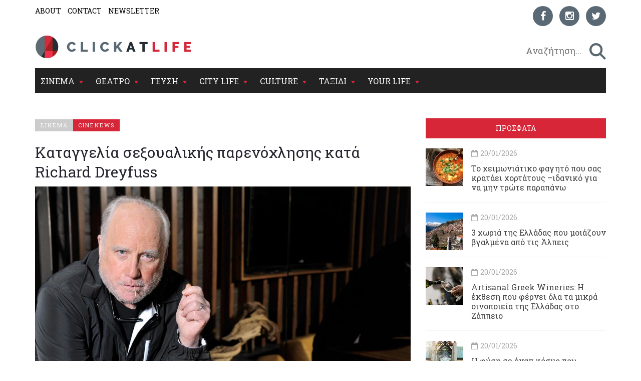

--- FILE ---
content_type: text/html; charset=utf-8
request_url: https://www.clickatlife.gr/cinema/story/112803/kataggelia-seksoualikis-parenoxlisis-kata-richard-dreyfuss
body_size: 17773
content:
<!DOCTYPE html><html lang=el data-adman-async=true prefix="og: https://ogp.me/ns# fb: https://ogp.me/ns/fb#"><head><!--[if IE]><meta http-equiv=X-UA-Compatible content="IE=edge"><![endif]--><meta http-equiv=refresh content=600><title>Καταγγελία σεξουαλικής παρενόχλησης κατά Richard Dreyfuss | clickatlife</title><meta charset=utf-8><meta charset=utf-8><link href="https://fonts.googleapis.com/css?family=Roboto+Slab:100,300,400,700&amp;subset=greek" rel=stylesheet><meta name=viewport content="width=device-width, initial-scale=1.0, maximum-scale=1.0"><meta name=copyright content="(c) 1996-2026 Naftemporiki - P. Athanassiades &amp; Co SA"><meta name=Owner content=clickatlife><meta name=Author content=clickatlife><meta name=Publisher content=clickatlife><meta name=robots content="index, follow, noodp, noydir"><meta property=fb:app_id content=543625545711639><meta property=fb:admins content=100005200057074><script src=https://cdn.orangeclickmedia.com/tech/clickatlife.gr/ocm.js async></script><script async>(function(){var host=window.location.hostname;var element=document.createElement('script');var firstScript=document.getElementsByTagName('script')[0];var url='https://cmp.inmobi.com'.concat('/choice/','eH2mchkxHf9HE','/',host,'/choice.js?tag_version=V3');var uspTries=0;var uspTriesLimit=3;element.async=true;element.type='text/javascript';element.src=url;firstScript.parentNode.insertBefore(element,firstScript);function makeStub(){var TCF_LOCATOR_NAME='__tcfapiLocator';var queue=[];var win=window;var cmpFrame;function addFrame(){var doc=win.document;var otherCMP=!!(win.frames[TCF_LOCATOR_NAME]);if(!otherCMP){if(doc.body){var iframe=doc.createElement('iframe');iframe.style.cssText='display:none';iframe.name=TCF_LOCATOR_NAME;doc.body.appendChild(iframe);}else{setTimeout(addFrame,5);}}
return!otherCMP;}
function tcfAPIHandler(){var gdprApplies;var args=arguments;if(!args.length){return queue;}else if(args[0]==='setGdprApplies'){if(args.length>3&&args[2]===2&&typeof args[3]==='boolean'){gdprApplies=args[3];if(typeof args[2]==='function'){args[2]('set',true);}}}else if(args[0]==='ping'){var retr={gdprApplies:gdprApplies,cmpLoaded:false,cmpStatus:'stub'};if(typeof args[2]==='function'){args[2](retr);}}else{if(args[0]==='init'&&typeof args[3]==='object'){args[3]=Object.assign(args[3],{tag_version:'V3'});}
queue.push(args);}}
function postMessageEventHandler(event){var msgIsString=typeof event.data==='string';var json={};try{if(msgIsString){json=JSON.parse(event.data);}else{json=event.data;}}catch(ignore){}
var payload=json.__tcfapiCall;if(payload){window.__tcfapi(payload.command,payload.version,function(retValue,success){var returnMsg={__tcfapiReturn:{returnValue:retValue,success:success,callId:payload.callId}};if(msgIsString){returnMsg=JSON.stringify(returnMsg);}
if(event&&event.source&&event.source.postMessage){event.source.postMessage(returnMsg,'*');}},payload.parameter);}}
while(win){try{if(win.frames[TCF_LOCATOR_NAME]){cmpFrame=win;break;}}catch(ignore){}
if(win===window.top){break;}
win=win.parent;}
if(!cmpFrame){addFrame();win.__tcfapi=tcfAPIHandler;win.addEventListener('message',postMessageEventHandler,false);}};makeStub();var uspStubFunction=function(){var arg=arguments;if(typeof window.__uspapi!==uspStubFunction){setTimeout(function(){if(typeof window.__uspapi!=='undefined'){window.__uspapi.apply(window.__uspapi,arg);}},500);}};var checkIfUspIsReady=function(){uspTries++;if(window.__uspapi===uspStubFunction&&uspTries<uspTriesLimit){console.warn('USP is not accessible');}else{clearInterval(uspInterval);}};if(typeof window.__uspapi==='undefined'){window.__uspapi=uspStubFunction;var uspInterval=setInterval(checkIfUspIsReady,6000);}})();</script><link rel=canonical href=https://www.clickatlife.gr/cinema/story/112803><meta name=description content="Ο βραβευμένος με Όσκαρ ηθοποιός απολογήθηκε για την ανάρμοστη συμπεριφορά του και παραδέχτηκε εμμέσως τις κατηγορίες.
"><meta property=og:title content="Καταγγελία σεξουαλικής παρενόχλησης κατά Richard Dreyfuss | clickatlife"><meta property=og:description content="Ο βραβευμένος με Όσκαρ ηθοποιός απολογήθηκε για την ανάρμοστη συμπεριφορά του και παραδέχτηκε εμμέσως τις κατηγορίες.
"><meta property=og:image content=https://www.clickatlife.gr/fu/t/112802/600/315/00000000005827f7/1/richard-dreyfuss.jpg><meta property=og:url content=http://www.clickatlife.gr/cinema/story/112803><meta property=og:type content=article><meta property=og:site_name content=www.clickatlife.gr><meta property=fb:app_id content=436358579769423><meta property=twitter:title content="Καταγγελία σεξουαλικής παρενόχλησης κατά Richard Dreyfuss | clickatlife"><meta property=twitter:description content="Ο βραβευμένος με Όσκαρ ηθοποιός απολογήθηκε για την ανάρμοστη συμπεριφορά του και παραδέχτηκε εμμέσως τις κατηγορίες.
"><meta property=twitter:image content=https://www.clickatlife.gr/fu/t/112802/506/253/00000000005827f7/1/richard-dreyfuss.jpg><meta property=twitter:card content=summary><link href="/bundles/css?v=D_T1wEsA1S32NPsfyU8g_5d_S67trw4CDjCpy_5xjf81" rel=stylesheet><!--[if lt IE 9]><script src=https://oss.maxcdn.com/html5shiv/3.7.2/html5shiv.min.js></script><script src=https://oss.maxcdn.com/respond/1.4.2/respond.min.js></script><![endif]--><link rel=apple-touch-icon-precomposed sizes=57x57 href="/img/icon/57.png?v=2019"><link rel=apple-touch-icon-precomposed sizes=72x72 href="/img/icon/72.png?v=2019"><link rel=apple-touch-icon-precomposed sizes=114x114 href="/img/icon/114.png?v=2019"><link rel=apple-touch-icon-precomposed sizes=120x120 href="/img/icon/120.png?v=2019"><link rel=apple-touch-icon-precomposed sizes=144x144 href="/img/icon/144.png?v=2019"><link rel=apple-touch-icon-precomposed sizes=152x152 href="/img/icon/152.png?v=2019"><link rel=icon type=image/png href="/img/icon/16.png?v=2019" sizes=16x16><link rel=icon type=image/png href="/img/icon/32.png?v=2019" sizes=32x32><link rel=icon type=image/x-icon href="/img/icon/favicon.ico?v=2019"><meta name=application-name content=clickatlife.gr><meta name=msapplication-TileColor content=#FFFFFF><meta name=msapplication-TileImage content="/img/icon/mstile-144x144.png?v=2019"><script>var sc=[];var loadDeferredScripts=function(path,start,immediate){var element=document.createElement("script");element.src=path;element.setAttribute('defer','');element.setAttribute('async','');if(immediate){document.body.appendChild(element);}else{if(start){sc.unshift(element);}else{sc.push(element);}}};var _isMobile=false=="true";var __t=typeof window.matchMedia!="undefined"&&window.matchMedia("only screen and (max-width: 760px)");if(__t.matches)
{_isMobile=true;}</script><style>.home-travel-bg{background-color:#25515a !important}.top-nav{border-bottom-color:#fff!important}</style><script src="/bundles/jquery?v=EEZBCVzQe1TpkEUeLfjEm53wpuqSSXGjiXFWAVaewp81"></script><script src="/bundles/jqueryval?v=bp626wGMaghSvyNj7c_OqMsJXZJQc-lsw2UF8szw7uM1"></script><script src="/js/click/clearWebspaces.js?v=968"></script><script src=/vendor/jquery-lazy/jquery.lazy.min.js></script><script>var sc=[];var loadDeferredScripts=function(path,start,immediate){var element=document.createElement("script");element.src=path;element.setAttribute('defer','');element.setAttribute('async','');if(immediate){document.body.appendChild(element);}else{if(start){sc.unshift(element);}else{sc.push(element);}}};</script><script async src="https://www.googletagmanager.com/gtag/js?id=UA-2766810-5"></script><script>window.dataLayer=window.dataLayer||[];function gtag(){dataLayer.push(arguments);}
gtag('js',new Date());gtag('config','UA-2766810-5');</script></head><body><div class=ad-skin id=SKIN> </div> <main class="container content-bg"> <header> <div class=top-nav> <div class="row lg"> <div class="col-md-6 col-lg-6 col-xs-6"> <ul class=small-nav><li> <a href=/about>ABOUT</a> </li> <li> <a href=/contact>CONTACT</a> </li> <li> <a href=/register>NEWSLETTER</a> </li></ul> </div> <div class="col-md-6 col-lg-6 col-xs-6 social-container">  <ul class=social-icons><li> <a href="https://www.facebook.com/clickatlife/" target=_blank rel=nofollow title=facebook> <div class="icon facebook"> <i class="fa fa-facebook"></i> </div> </a> </li> <li> <a href="https://www.instagram.com/clickatlifegr/?ref=badge" target=_blank rel=nofollow title=instagram> <div class="icon instagram"> <i class="fa fa-instagram"></i> </div> </a> </li> <li> <a href="https://twitter.com/intent/follow?original_referer=http%3A%2F%2Fwww.clickatlife.gr%2F&amp;ref_src=twsrc%5Etfw&amp;screen_name=clickatlifegr&amp;tw_p=followbutton" target=_blank rel=nofollow title=twitter> <div class="icon twitter"> <i class="fa fa-twitter"></i> </div> </a> </li></ul>  </div> </div> <div class=row> <div class="col-lg-6 col-md-9 col-xs-9 col-xs-push-2 logo"> <a href="/"><img src="/img/icon/logo.png?v=2020" alt=""></a> </div> <div class="col-lg-6 col-md-3 col-xs-3 after-logo"> <div id=search-bar> <div class="search-wrapper row no-padding-lr no-margin-r" id=searchbox> <div class="col-lg-10 col-md-10 col-xs-10 no-padding-lr"> <input id=SearchPhrase type=search class=searchp autocomplete=off autocorrect=off autocapitalize=off dir=ltr spellcheck=false placeholder=" Αναζήτηση..."> </div> <div class="col-lg-2 col-md-2 col-xs-2 no-padding-lr"> <input title=" αναζήτηση... " id=btnSearch type=button class=search-btn maxlength=250> </div> </div> </div> </div> </div> <div class="row mobile"> <div class="col-md-6 col-lg-6 col-xs-6"> <ul class=small-nav><li> <a href=/about>ABOUT</a> </li> <li> <a href=/contact>CONTACT</a> </li> <li> <a href=/register>NEWSLETTER</a> </li></ul> </div> <div class="col-md-6 col-lg-6 col-xs-6 social-container">  <ul class=social-icons><li> <a href="https://www.facebook.com/clickatlife/" target=_blank rel=nofollow title=facebook> <div class="icon facebook"> <i class="fa fa-facebook"></i> </div> </a> </li> <li> <a href="https://www.instagram.com/clickatlifegr/?ref=badge" target=_blank rel=nofollow title=instagram> <div class="icon instagram"> <i class="fa fa-instagram"></i> </div> </a> </li> <li> <a href="https://twitter.com/intent/follow?original_referer=http%3A%2F%2Fwww.clickatlife.gr%2F&amp;ref_src=twsrc%5Etfw&amp;screen_name=clickatlifegr&amp;tw_p=followbutton" target=_blank rel=nofollow title=twitter> <div class="icon twitter"> <i class="fa fa-twitter"></i> </div> </a> </li></ul>  </div> </div> </div> </header>   <div id=mobile-header> <a id=responsive-menu-button href=#sidr-main><span class=icon-bar></span> <span class=icon-bar></span> <span class=icon-bar></span></a> </div>   <nav id=navigation> <div class="navbar yamm navbar-inverse" role=navigation> <div class=row> <div class=col-lg-12> <div class=navbar-header> <button type=button class=navbar-toggle data-toggle=collapse data-target=.navbar-collapse> <span class=sr-only>Toggle navigation</span> <span class=icon-bar></span> <span class=icon-bar></span> <span class=icon-bar></span> </button> </div> <div class="collapse navbar-collapse"> <ul class="nav navbar-nav"><li class="dropdown yamm-fw"> <a class=dropdown-link href=/cinema> ΣΙΝΕΜΑ </a> <div class=submenu-toggle><i class="fa fa-chevron-circle-down"></i></div> <a class="dropdown-caret dropdown-toggle" data-hover=dropdown><b class="caret hidden-xs"></b></a> <ul class="visible-xs submenu"><li> <a href=/cinema/kritikes>ΚΡΙΤΙΚΕΣ</a> </li> <li> <a href=/cinema/seires>ΣΕΙΡΕΣ</a> </li> <li> <a href=/cinema/afieromata>ΑΦΙΕΡΩΜΑΤΑ</a> </li> <li> <a href=/cinema/cinenews>CINENEWS</a> </li> <li> <a href=/cinema/sinenteukseis>ΣΥΝΕΝΤΕΥΞΕΙΣ</a> </li></ul> <ul class="dropdown-menu hidden-xs hidden-sm"><li> <div class=yamm-content> <div class="row no-gutter-3"> <article class="col-lg-3 col-md-3"> <a href=/cinema/story/227421/oi-fulakes-tou-xioniou-kanoun-ena-entuposiako-taksidi-ston-magiko-kosmo-tou-antersen> <div class=picture> <div class=category-image> <img alt=oi-fulakes-tou-xioniou-kanoun-ena-entuposiako-taksidi-ston-magiko-kosmo-tou-antersen class=img-responsive name=img227421 src=/fu/t/227421/800/500/00000000005fbd64/2/oi-fulakes-tou-xioniou-kanoun-ena-entuposiako-taksidi-ston-magiko-kosmo-tou-antersen.jpg title="«Οι Φύλακες του Χιονιού» κάνουν ένα εντυπωσιακό ταξίδι στον μαγικό κόσμο του Άντερσεν"> <h2 class=overlay-category>ΣΙΝΕΜΑ</h2> </div> </div> </a> <div class=detail> <div class=caption> <a href=/cinema/story/227421/oi-fulakes-tou-xioniou-kanoun-ena-entuposiako-taksidi-ston-magiko-kosmo-tou-antersen>&#171;Οι Φύλακες του Χιονιού&#187; κάνουν ένα εντυπωσιακό ταξίδι στον μαγικό κόσμο του Άντερσεν</a> </div> </div> </article> <article class="col-lg-3 col-md-3"> <a href=/cinema/story/227470/o-tzafar-panaxi-to-xaos-sto-iran-kai-mia-pragmatikotita-diatriti-apo-sfaires> <div class=picture> <div class=category-image> <img alt=o-tzafar-panaxi-to-xaos-sto-iran-kai-mia-pragmatikotita-diatriti-apo-sfaires class=img-responsive name=img227470 src=/fu/t/227470/800/500/00000000005fbf2e/2/o-tzafar-panaxi-to-xaos-sto-iran-kai-mia-pragmatikotita-diatriti-apo-sfaires.jpg title="Ο Τζαφάρ Παναχί, το χάος στο Ιράν και μια πραγματικότητα διάτρητη από σφαίρες"> <h2 class=overlay-category>ΣΙΝΕΜΑ</h2> </div> </div> </a> <div class=detail> <div class=caption> <a href=/cinema/story/227470/o-tzafar-panaxi-to-xaos-sto-iran-kai-mia-pragmatikotita-diatriti-apo-sfaires>Ο Τζαφάρ Παναχί, το χάος στο Ιράν και μια πραγματικότητα διάτρητη από σφαίρες</a> </div> </div> </article> <article class="col-lg-3 col-md-3"> <a href=/cinema/story/227546/pethane-i-ithopoios-melpo-zarokosta-ithopoios-melpo-zarokosta> <div class=picture> <div class=category-image> <img alt=pethane-i-ithopoios-melpo-zarokosta-ithopoios-melpo-zarokosta class=img-responsive name=img227546 src=/fu/t/227546/800/500/00000000005fbf22/2/pethane-i-ithopoios-melpo-zarokosta-ithopoios-melpo-zarokosta.jpg title="Πέθανε η ηθοποιός Μέλπω Ζαρόκωστα"> <h2 class=overlay-category>ΣΙΝΕΜΑ</h2> </div> </div> </a> <div class=detail> <div class=caption> <a href=/cinema/story/227546/pethane-i-ithopoios-melpo-zarokosta-ithopoios-melpo-zarokosta>Πέθανε η ηθοποιός Μέλπω Ζαρόκωστα</a> </div> </div> </article> <article class="col-lg-3 col-md-3"> <a href=/cinema/story/227401/ksanablepoume-to-blue-velvet-tou-david-lynch-sti-megali-othoni> <div class=picture> <div class=category-image> <img alt=ksanablepoume-to-blue-velvet-tou-david-lynch-sti-megali-othoni class=img-responsive name=img227401 src=/fu/t/227401/800/500/00000000005fbcf9/2/ksanablepoume-to-blue-velvet-tou-david-lynch-sti-megali-othoni.jpg title="Ξαναβλέπουμε το Blue Velvet του David Lynch στη μεγάλη οθόνη"> <h2 class=overlay-category>ΣΙΝΕΜΑ</h2> </div> </div> </a> <div class=detail> <div class=caption> <a href=/cinema/story/227401/ksanablepoume-to-blue-velvet-tou-david-lynch-sti-megali-othoni>Ξαναβλέπουμε το Blue Velvet του David Lynch στη μεγάλη οθόνη</a> </div> </div> </article> </div> <div class="row category-caption section-category"> <div class=col-lg-12> <a href=/cinema/kritikes> <h2 class=pull-left>ΚΡΙΤΙΚΕΣ</h2> </a> <h2 class="pull-left sep">|</h2> <a href=/cinema/seires> <h2 class=pull-left>ΣΕΙΡΕΣ</h2> </a> <h2 class="pull-left sep">|</h2> <a href=/cinema/afieromata> <h2 class=pull-left>ΑΦΙΕΡΩΜΑΤΑ</h2> </a> <h2 class="pull-left sep">|</h2> <a href=/cinema/cinenews> <h2 class=pull-left>CINENEWS</h2> </a> <h2 class="pull-left sep">|</h2> <a href=/cinema/sinenteukseis> <h2 class=pull-left>ΣΥΝΕΝΤΕΥΞΕΙΣ</h2> </a> </div> </div> </div> </li></ul> </li> <li class="dropdown yamm-fw"> <a class=dropdown-link href=/theatro> ΘΕΑΤΡΟ </a> <div class=submenu-toggle><i class="fa fa-chevron-circle-down"></i></div> <a class="dropdown-caret dropdown-toggle" data-hover=dropdown><b class="caret hidden-xs"></b></a> <ul class="visible-xs submenu"><li> <a href=/theatro/kritikes>ΚΡΙΤΙΚΕΣ</a> </li> <li> <a href=/theatro/sinenteukseis>ΣΥΝΕΝΤΕΥΞΕΙΣ</a> </li> <li> <a href=/theatro/nea>ΘΕΑΤΡΙΚΑ ΝΕΑ</a> </li></ul> <ul class="dropdown-menu hidden-xs hidden-sm"><li> <div class=yamm-content> <div class="row no-gutter-3"> <article class="col-lg-3 col-md-3"> <a href=/theatro/story/227283/auti-ki-autoi-i-lili-zografou-empneei-sto-idruma-mixalis-kakogiannis> <div class=picture> <div class=category-image> <img alt=auti-ki-autoi-i-lili-zografou-empneei-sto-idruma-mixalis-kakogiannis class=img-responsive name=img227283 src=/fu/t/227283/800/500/00000000005fbd43/2/auti-ki-autoi-i-lili-zografou-empneei-sto-idruma-mixalis-kakogiannis.jpg title="«Αυτή κι Αυτοί»: Η Λιλή Ζωγράφου εμπνέει στο Ίδρυμα Μιχάλης Κακογιάννης"> <h2 class=overlay-category>ΘΕΑΤΡΟ</h2> </div> </div> </a> <div class=detail> <div class=caption> <a href=/theatro/story/227283/auti-ki-autoi-i-lili-zografou-empneei-sto-idruma-mixalis-kakogiannis>&#171;Αυτή κι Αυτοί&#187;: Η Λιλή Ζωγράφου εμπνέει στο Ίδρυμα Μιχάλης Κακογιάννης&#160;</a> </div> </div> </article> <article class="col-lg-3 col-md-3"> <a href=/theatro/story/227301/zyklon-i-to-pepromeno-ena-paixnidi-gia-duo-atoma-i-mipos-oxi-mipos-oxi> <div class=picture> <div class=category-image> <img alt=zyklon-i-to-pepromeno-ena-paixnidi-gia-duo-atoma-i-mipos-oxi-mipos-oxi class=img-responsive name=img227301 src=/fu/t/227301/800/500/00000000005fbd46/2/zyklon-i-to-pepromeno-ena-paixnidi-gia-duo-atoma-i-mipos-oxi-mipos-oxi.jpg title="«Zyklon ή το Πεπρωμένο»: ένα παιχνίδι για δύο άτομα, ή μήπως όχι;"> <h2 class=overlay-category>ΘΕΑΤΡΟ</h2> </div> </div> </a> <div class=detail> <div class=caption> <a href=/theatro/story/227301/zyklon-i-to-pepromeno-ena-paixnidi-gia-duo-atoma-i-mipos-oxi-mipos-oxi>&#171;Zyklon ή το Πεπρωμένο&#187;: ένα παιχνίδι για δύο άτομα, ή μήπως όχι;</a> </div> </div> </article> <article class="col-lg-3 col-md-3"> <a href=/theatro/story/227216/o-giannis-mpezos-mas-sustinei-tin-gunaika-pou-mageirepse-ton-antra-tis> <div class=picture> <div class=category-image> <img alt=o-giannis-mpezos-mas-sustinei-tin-gunaika-pou-mageirepse-ton-antra-tis class=img-responsive name=img227216 src=/fu/t/227216/800/500/00000000005fbd22/2/o-giannis-mpezos-mas-sustinei-tin-gunaika-pou-mageirepse-ton-antra-tis.jpg title="Ο Γιάννης Μπέζος μας συστήνει την «Γυναίκα που μαγείρεψε τον άντρα της»"> <h2 class=overlay-category>ΘΕΑΤΡΟ</h2> </div> </div> </a> <div class=detail> <div class=caption> <a href=/theatro/story/227216/o-giannis-mpezos-mas-sustinei-tin-gunaika-pou-mageirepse-ton-antra-tis>Ο Γιάννης Μπέζος μας συστήνει την &#171;Γυναίκα που μαγείρεψε τον άντρα της&#187;</a> </div> </div> </article> <article class="col-lg-3 col-md-3"> <a href=/theatro/story/227258/oi-karekles-tou-ionesko-duo-ilikiomenoi-kai-ena-apomonomeno-nisi-epi-skinis> <div class=picture> <div class=category-image> <img alt=oi-karekles-tou-ionesko-duo-ilikiomenoi-kai-ena-apomonomeno-nisi-epi-skinis class=img-responsive name=img227258 src=/fu/t/227258/800/500/00000000005fbd25/2/oi-karekles-tou-ionesko-duo-ilikiomenoi-kai-ena-apomonomeno-nisi-epi-skinis.jpg title="«Οι Καρέκλες» του Ιονέσκο, δυο ηλικιωμένοι και ένα απομονωμένο νησί επί σκηνής"> <h2 class=overlay-category>ΘΕΑΤΡΟ</h2> </div> </div> </a> <div class=detail> <div class=caption> <a href=/theatro/story/227258/oi-karekles-tou-ionesko-duo-ilikiomenoi-kai-ena-apomonomeno-nisi-epi-skinis>&#171;Οι Καρέκλες&#187; του Ιονέσκο, δυο ηλικιωμένοι και ένα απομονωμένο νησί επί σκηνής</a> </div> </div> </article> </div> <div class="row category-caption section-category"> <div class=col-lg-12> <a href=/theatro/kritikes> <h2 class=pull-left>ΚΡΙΤΙΚΕΣ</h2> </a> <h2 class="pull-left sep">|</h2> <a href=/theatro/sinenteukseis> <h2 class=pull-left>ΣΥΝΕΝΤΕΥΞΕΙΣ</h2> </a> <h2 class="pull-left sep">|</h2> <a href=/theatro/nea> <h2 class=pull-left>ΘΕΑΤΡΙΚΑ ΝΕΑ</h2> </a> </div> </div> </div> </li></ul>  </li> <li class="dropdown yamm-fw"> <a class=dropdown-link href=/geusi> ΓΕΥΣΗ </a> <div class=submenu-toggle><i class="fa fa-chevron-circle-down"></i></div> <a class="dropdown-caret dropdown-toggle" data-hover=dropdown><b class="caret hidden-xs"></b></a> <ul class="visible-xs submenu"><li> <a href=/geusi/ellinikiKouzina>ΕΛΛΗΝΙΚΗ ΚΟΥΖΙΝΑ</a> </li> <li> <a href=/geusi/diethniskouzina>ΔΙΕΘΝΗΣ ΚΟΥΖΙΝΑ</a> </li> <li> <a href=/geusi/cafewinebeer>CAFE-ΚΡΑΣΙ-ΜΠΥΡΑ</a> </li> <li> <a href=/geusi/pigame>ΠΗΓΑΜΕ</a> </li></ul>  <ul class="dropdown-menu hidden-xs hidden-sm"><li> <div class=yamm-content> <div class="row no-gutter-3"> <article class="col-lg-4 col-md-4"> <a href=/geusi/story/227538/artisanal-greek-wineries-i-ekthesi-pou-fernei-ola-ta-mikra-oinopoieia-tis-elladas-sto-zappeio> <div class=picture> <div class=category-image> <img alt=artisanal-greek-wineries-i-ekthesi-pou-fernei-ola-ta-mikra-oinopoieia-tis-elladas-sto-zappeio class=img-responsive name=img227538 src=/fu/t/227538/800/500/00000000005fbf03/2/artisanal-greek-wineries-i-ekthesi-pou-fernei-ola-ta-mikra-oinopoieia-tis-elladas-sto-zappeio.jpg title="Artisanal Greek Wineries: Η έκθεση που φέρνει όλα τα μικρά οινοποιεία της Ελλάδας στο Ζάππειο"> <h2 class=overlay-category>ΓΕΥΣΗ</h2> </div> </div> </a> <div class=detail> <div class=caption> <a href=/geusi/story/227538/artisanal-greek-wineries-i-ekthesi-pou-fernei-ola-ta-mikra-oinopoieia-tis-elladas-sto-zappeio>Artisanal Greek Wineries: Η έκθεση που φέρνει όλα τα μικρά οινοποιεία της Ελλάδας στο Ζάππειο</a> </div> </div> </article> <article class="col-lg-4 col-md-4"> <a href=/geusi/story/227338/3-ellinikes-pites-pou-den-exete-dokimasei-ellinikes-pites-pou-den-exete-dokimasei> <div class=picture> <div class=category-image> <img alt=3-ellinikes-pites-pou-den-exete-dokimasei-ellinikes-pites-pou-den-exete-dokimasei class=img-responsive name=img227338 src=/fu/t/227338/800/500/00000000005fbc89/2/3-ellinikes-pites-pou-den-exete-dokimasei-ellinikes-pites-pou-den-exete-dokimasei.jpg title="3 ελληνικές πίτες που δεν έχετε δοκιμάσει"> <h2 class=overlay-category>ΓΕΥΣΗ</h2> </div> </div> </a> <div class=detail> <div class=caption> <a href=/geusi/story/227338/3-ellinikes-pites-pou-den-exete-dokimasei-ellinikes-pites-pou-den-exete-dokimasei>3 ελληνικές πίτες που δεν έχετε δοκιμάσει</a> </div> </div> </article> <article class="col-lg-4 col-md-4"> <a href=/geusi/story/227332/3-europaikes-soupes-pou-tha-sas-zestanoun-tin-psuxi-europaikes-soupes-pou-tha-sas-zestanoun-tin-psuxi> <div class=picture> <div class=category-image> <img alt=3-europaikes-soupes-pou-tha-sas-zestanoun-tin-psuxi-europaikes-soupes-pou-tha-sas-zestanoun-tin-psuxi class=img-responsive name=img227332 src=/fu/t/227332/800/500/00000000005fbba6/2/3-europaikes-soupes-pou-tha-sas-zestanoun-tin-psuxi-europaikes-soupes-pou-tha-sas-zestanoun-tin-psuxi.jpg title="3 ευρωπαϊκές σούπες που θα σας ζεστάνουν την ψυχή"> <h2 class=overlay-category>ΓΕΥΣΗ</h2> </div> </div> </a> <div class=detail> <div class=caption> <a href=/geusi/story/227332/3-europaikes-soupes-pou-tha-sas-zestanoun-tin-psuxi-europaikes-soupes-pou-tha-sas-zestanoun-tin-psuxi>3 ευρωπαϊκές σούπες που θα σας ζεστάνουν την ψυχή</a> </div> </div> </article> </div> <div class="row category-caption section-category"> <div class=col-lg-12> <a href=/geusi/ellinikiKouzina> <h2 class=pull-left>ΕΛΛΗΝΙΚΗ ΚΟΥΖΙΝΑ</h2> </a> <h2 class="pull-left sep">|</h2> <a href=/geusi/diethniskouzina> <h2 class=pull-left>ΔΙΕΘΝΗΣ ΚΟΥΖΙΝΑ</h2> </a> <h2 class="pull-left sep">|</h2> <a href=/geusi/cafewinebeer> <h2 class=pull-left>CAFE-ΚΡΑΣΙ-ΜΠΥΡΑ</h2> </a> <h2 class="pull-left sep">|</h2> <a href=/geusi/pigame> <h2 class=pull-left>ΠΗΓΑΜΕ</h2> </a> </div> </div> </div> </li></ul>  </li> <li class="dropdown yamm-fw"> <a class=dropdown-link href=/citylife> CITY LIFE </a> <div class=submenu-toggle><i class="fa fa-chevron-circle-down"></i></div> <a class="dropdown-caret dropdown-toggle" data-hover=dropdown><b class="caret hidden-xs"></b></a> <ul class="visible-xs submenu"><li> <a href=/citylife/tag/149/koinonia>ΚΟΙΝΩΝΙΑ</a> </li> <li> <a href=/citylife/mera>ΜΕΡΑ</a> </li> <li> <a href=/citylife/nuxta>ΝΥΧΤΑ</a> </li> <li> <a href=/citylife/pigame>ΠΗΓΑΜΕ</a> </li> <li> <a href=/citylife/prosopa>ΠΡΟΣΩΠΑ</a> </li></ul> <ul class="dropdown-menu hidden-xs hidden-sm"><li> <div class=yamm-content> <div class="row no-gutter-3"> <article class="col-lg-4 col-md-4"> <a href=/citylife/story/227561/i-fusi-se-enan-kosmo-pou-allazei-mpainei-sti-dimosia-suzitisi-tou-ethnikou-mouseiou-fusikis-istorias-goulandri> <div class=picture> <div class=category-image> <img alt=i-fusi-se-enan-kosmo-pou-allazei-mpainei-sti-dimosia-suzitisi-tou-ethnikou-mouseiou-fusikis-istorias-goulandri class=img-responsive name=img227561 src=/fu/t/227561/800/500/00000000005fbf60/2/i-fusi-se-enan-kosmo-pou-allazei-mpainei-sti-dimosia-suzitisi-tou-ethnikou-mouseiou-fusikis-istorias-goulandri.jpg title="Η φύση σε έναν κόσμο που αλλάζει μπαίνει στη δημόσια συζήτηση του Εθνικού Μουσείου Φυσικής Ιστορίας Γουλανδρή"> <h2 class=overlay-category>CITY LIFE</h2> </div> </div> </a> <div class=detail> <div class=caption> <a href=/citylife/story/227561/i-fusi-se-enan-kosmo-pou-allazei-mpainei-sti-dimosia-suzitisi-tou-ethnikou-mouseiou-fusikis-istorias-goulandri>Η φύση σε έναν κόσμο που αλλάζει μπαίνει στη δημόσια συζήτηση του Εθνικού Μουσείου Φυσικής Ιστορίας Γουλανδρή</a> </div> </div> </article> <article class="col-lg-4 col-md-4"> <a href=/citylife/story/227417/o-panos-blaxos-zontana-sto-vox> <div class=picture> <div class=category-image> <img alt=o-panos-blaxos-zontana-sto-vox class=img-responsive name=img227417 src=/fu/t/227417/800/500/00000000005fbd5c/2/o-panos-blaxos-zontana-sto-vox.jpg title="Ο Πάνος Βλάχος ζωντανά στο Vox"> <h2 class=overlay-category>CITY LIFE</h2> </div> </div> </a> <div class=detail> <div class=caption> <a href=/citylife/story/227417/o-panos-blaxos-zontana-sto-vox>Ο Πάνος Βλάχος ζωντανά στο Vox&#160;</a> </div> </div> </article> <article class="col-lg-4 col-md-4"> <a href=/citylife/story/227355/chris-cacavas-to-elliniko-daimonio-ton-the-dream-syndicate-stogagarin-205> <div class=picture> <div class=category-image> <img alt=chris-cacavas-to-elliniko-daimonio-ton-the-dream-syndicate-stogagarin-205 class=img-responsive name=img227355 src=/fu/t/227355/800/500/00000000005fbd3a/2/chris-cacavas-to-elliniko-daimonio-ton-the-dream-syndicate-stogagarin-205.jpg title="Chris Cacavas: το ελληνικό «δαιμόνιο» των The Dream Syndicate στο Gagarin 205"> <h2 class=overlay-category>CITY LIFE</h2> </div> </div> </a> <div class=detail> <div class=caption> <a href=/citylife/story/227355/chris-cacavas-to-elliniko-daimonio-ton-the-dream-syndicate-stogagarin-205>Chris Cacavas: το ελληνικό &#171;δαιμόνιο&#187; των The Dream Syndicate στο&#160;Gagarin 205</a> </div> </div> </article> </div> <div class="row category-caption section-category"> <div class=col-lg-12> <a href=/citylife/tag/149/koinonia> <h2 class=pull-left>ΚΟΙΝΩΝΙΑ</h2> </a> <h2 class="pull-left sep">|</h2> <a href=/citylife/mera> <h2 class=pull-left>ΜΕΡΑ</h2> </a> <h2 class="pull-left sep">|</h2> <a href=/citylife/nuxta> <h2 class=pull-left>ΝΥΧΤΑ</h2> </a> <h2 class="pull-left sep">|</h2> <a href=/citylife/pigame> <h2 class=pull-left>ΠΗΓΑΜΕ</h2> </a> <h2 class="pull-left sep">|</h2> <a href=/citylife/prosopa> <h2 class=pull-left>ΠΡΟΣΩΠΑ</h2> </a> </div> </div> </div> </li></ul> </li> <li class="dropdown yamm-fw"> <a class=dropdown-link href=/culture> CULTURE </a> <div class=submenu-toggle><i class="fa fa-chevron-circle-down"></i></div> <a class="dropdown-caret dropdown-toggle" data-hover=dropdown><b class="caret hidden-xs"></b></a> <ul class="visible-xs submenu"><li> <a href=/culture/music>ΜΟΥΣΙΚΗ</a> </li> <li> <a href=/culture/eikastika>ΕΙΚΑΣΤΙΚΑ</a> </li> <li> <a href=/culture/biblio>ΒΙΒΛΙΟ</a> </li></ul> <ul class="dropdown-menu hidden-xs hidden-sm"><li> <div class=yamm-content> <div class="row no-gutter-3"> <article class="col-lg-4 col-md-4"> <a href=/culture/story/227364/thiraikes-teletourgies-i-ekthesi-zografikis-tis-artemis-xatzigiannaki-parateinetai> <div class=picture> <div class=category-image> <img alt=thiraikes-teletourgies-i-ekthesi-zografikis-tis-artemis-xatzigiannaki-parateinetai class=img-responsive name=img227364 src=/fu/t/227364/800/500/00000000005fbd3e/2/thiraikes-teletourgies-i-ekthesi-zografikis-tis-artemis-xatzigiannaki-parateinetai.jpg title="«Θηραϊκές τελετουργίες»: Η έκθεση ζωγραφικής της Άρτεμης Χατζηγιαννάκη παρατείνεται"> <h2 class=overlay-category>CULTURE</h2> </div> </div> </a> <div class=detail> <div class=caption> <a href=/culture/story/227364/thiraikes-teletourgies-i-ekthesi-zografikis-tis-artemis-xatzigiannaki-parateinetai>&#171;Θηραϊκές τελετουργίες&#187;: Η έκθεση ζωγραφικής της Άρτεμης Χατζηγιαννάκη παρατείνεται </a> </div> </div> </article> <article class="col-lg-4 col-md-4"> <a href=/culture/story/227414/o-megalos-rei-ena-sugkinitiko-muthistorima-gia-ti-dunami-ton-oἰkogeneiakon-desmon> <div class=picture> <div class=category-image> <img alt=o-megalos-rei-ena-sugkinitiko-muthistorima-gia-ti-dunami-ton-oἰkogeneiakon-desmon class=img-responsive name=img227414 src=/fu/t/227414/800/500/00000000005fbd4f/2/o-megalos-rei-ena-sugkinitiko-muthistorima-gia-ti-dunami-ton-oἰkogeneiakon-desmon.jpg title="«Ο Μεγάλος Ρέι»: Ένα συγκινητικό μυθιστόρημα για τη δύναμη των οἰκογενειακών δεσμών"> <h2 class=overlay-category>CULTURE</h2> </div> </div> </a> <div class=detail> <div class=caption> <a href=/culture/story/227414/o-megalos-rei-ena-sugkinitiko-muthistorima-gia-ti-dunami-ton-oἰkogeneiakon-desmon>&#171;Ο Μεγάλος Ρέι&#187;: Ένα συγκινητικό μυθιστόρημα για τη δύναμη των οἰκογενειακών δεσμών</a> </div> </div> </article> <article class="col-lg-4 col-md-4"> <a href=/culture/story/227398/sunthetiki-ormoni-ena-muthistorima-se-eikosi-duo-epeisodia> <div class=picture> <div class=category-image> <img alt=sunthetiki-ormoni-ena-muthistorima-se-eikosi-duo-epeisodia class=img-responsive name=img227398 src=/fu/t/227398/800/500/00000000005fbd37/2/sunthetiki-ormoni-ena-muthistorima-se-eikosi-duo-epeisodia.jpg title="«Συνθετική ορμόνη»: ένα μυθιστόρημα σε είκοσι δύο επεισόδια"> <h2 class=overlay-category>CULTURE</h2> </div> </div> </a> <div class=detail> <div class=caption> <a href=/culture/story/227398/sunthetiki-ormoni-ena-muthistorima-se-eikosi-duo-epeisodia>&#171;Συνθετική ορμόνη&#187;: ένα μυθιστόρημα σε είκοσι δύο επεισόδια</a> </div> </div> </article> </div> <div class="row category-caption section-category"> <div class=col-lg-12> <a href=/culture/music> <h2 class=pull-left>ΜΟΥΣΙΚΗ</h2> </a> <h2 class="pull-left sep">|</h2> <a href=/culture/eikastika> <h2 class=pull-left>ΕΙΚΑΣΤΙΚΑ</h2> </a> <h2 class="pull-left sep">|</h2> <a href=/culture/biblio> <h2 class=pull-left>ΒΙΒΛΙΟ</h2> </a> </div> </div> </div> </li></ul>  </li> <li class="dropdown yamm-fw"> <a class=dropdown-link href=/taksidi> ΤΑΞΙΔΙ </a> <div class=submenu-toggle><i class="fa fa-chevron-circle-down"></i></div> <a class="dropdown-caret dropdown-toggle" data-hover=dropdown><b class="caret hidden-xs"></b></a> <ul class="visible-xs submenu"><li> <a href=/taksidi/ellada>ΕΛΛΑΔΑ</a> </li> <li> <a href=/taksidi/eksoteriko>ΕΞΩΤΕΡΙΚΟ</a> </li> <li> <a href=/taksidi/nea>TRAVEL NEWS</a> </li></ul> <ul class="dropdown-menu hidden-xs hidden-sm"><li> <div class=yamm-content> <div class="row no-gutter-3"> <article class="col-lg-3 col-md-3"> <a href=/taksidi/story/227337/3-xoria-tis-elladas-pou-moiazoun-bgalmena-apo-tis-alpeis-xoria-tis-elladas-pou-moiazoun-bgalmena-apo-tis-alpeis> <div class=picture> <div class=category-image> <img alt=3-xoria-tis-elladas-pou-moiazoun-bgalmena-apo-tis-alpeis-xoria-tis-elladas-pou-moiazoun-bgalmena-apo-tis-alpeis class=img-responsive name=img227337 src=/fu/t/227337/800/500/00000000005fbd1c/2/3-xoria-tis-elladas-pou-moiazoun-bgalmena-apo-tis-alpeis-xoria-tis-elladas-pou-moiazoun-bgalmena-apo-tis-alpeis.jpg title="3 χωριά της Ελλάδας που μοιάζουν βγαλμένα από τις Άλπεις"> <h2 class=overlay-category>ΤΑΞΙΔΙ</h2> </div> </div> </a> <div class=detail> <div class=caption> <a href=/taksidi/story/227337/3-xoria-tis-elladas-pou-moiazoun-bgalmena-apo-tis-alpeis-xoria-tis-elladas-pou-moiazoun-bgalmena-apo-tis-alpeis>3 χωριά της Ελλάδας που μοιάζουν βγαλμένα από τις Άλπεις</a> </div> </div> </article> <article class="col-lg-3 col-md-3"> <a href=/taksidi/story/227556/ena-neo-mgallery-destination-gennietai-sto-marousi-kai-to-voria> <div class=picture> <div class=category-image> <img alt=ena-neo-mgallery-destination-gennietai-sto-marousi-kai-to-voria class=img-responsive name=img227556 src=/fu/t/227556/800/500/00000000005fbf54/2/ena-neo-mgallery-destination-gennietai-sto-marousi-kai-to-voria.jpg title="Ένα νέο MGallery destination γεννιέται στο Μαρούσι και το VORIA"> <h2 class=overlay-category>ΤΑΞΙΔΙ</h2> </div> </div> </a> <div class=detail> <div class=caption> <a href=/taksidi/story/227556/ena-neo-mgallery-destination-gennietai-sto-marousi-kai-to-voria>Ένα νέο MGallery destination γεννιέται στο Μαρούσι και το VORIA</a> </div> </div> </article> <article class="col-lg-3 col-md-3"> <a href=/taksidi/story/227443/i-bambakou-mas-dinei-pollous-logous-na-tin-eksereunisoume-mesa-ston-ianouario> <div class=picture> <div class=category-image> <img alt=i-bambakou-mas-dinei-pollous-logous-na-tin-eksereunisoume-mesa-ston-ianouario class=img-responsive name=img227443 src=/fu/t/227443/800/500/00000000005fbdaf/2/i-bambakou-mas-dinei-pollous-logous-na-tin-eksereunisoume-mesa-ston-ianouario.jpg title="Η Βαμβακού μας δίνει πολλούς λόγους να την εξερευνήσουμε μέσα στον Ιανουάριο"> <h2 class=overlay-category>ΤΑΞΙΔΙ</h2> </div> </div> </a> <div class=detail> <div class=caption> <a href=/taksidi/story/227443/i-bambakou-mas-dinei-pollous-logous-na-tin-eksereunisoume-mesa-ston-ianouario>Η Βαμβακού μας δίνει πολλούς λόγους να την εξερευνήσουμε μέσα στον Ιανουάριο</a> </div> </div> </article> <article class="col-lg-3 col-md-3"> <a href=/taksidi/story/227001/anakalupste-to-mainalo-to-xeimoniatiko-paramuthi-tis-arkadias> <div class=picture> <div class=category-image> <img alt=anakalupste-to-mainalo-to-xeimoniatiko-paramuthi-tis-arkadias class=img-responsive name=img227001 src=/fu/t/227001/800/500/00000000005fbb83/2/anakalupste-to-mainalo-to-xeimoniatiko-paramuthi-tis-arkadias.jpg title="Ανακαλύψτε το Μαίναλο, το χειμωνιάτικο παραμύθι της Αρκαδίας"> <h2 class=overlay-category>ΤΑΞΙΔΙ</h2> </div> </div> </a> <div class=detail> <div class=caption> <a href=/taksidi/story/227001/anakalupste-to-mainalo-to-xeimoniatiko-paramuthi-tis-arkadias>Ανακαλύψτε το Μαίναλο, το χειμωνιάτικο παραμύθι της Αρκαδίας</a> </div> </div> </article> </div> <div class="row category-caption section-category"> <div class=col-lg-12> <a href=/taksidi/ellada> <h2 class=pull-left>ΕΛΛΑΔΑ</h2> </a> <h2 class="pull-left sep">|</h2> <a href=/taksidi/eksoteriko> <h2 class=pull-left>ΕΞΩΤΕΡΙΚΟ</h2> </a> <h2 class="pull-left sep">|</h2> <a href=/taksidi/nea> <h2 class=pull-left>TRAVEL NEWS</h2> </a> </div> </div> </div> </li></ul>  </li> <li class="dropdown yamm-fw"> <a class=dropdown-link href=/your-life> YOUR LIFE </a> <div class=submenu-toggle><i class="fa fa-chevron-circle-down"></i></div> <a class="dropdown-caret dropdown-toggle" data-hover=dropdown><b class="caret hidden-xs"></b></a> <ul class="visible-xs submenu"><li> <a href=/your-life/ygeia>ΥΓΕΙΑ</a> </li> <li> <a href=/your-life/diatrofi>ΔΙΑΤΡΟΦΗ-ΔΙΑΙΤΑ</a> </li> <li> <a href=/your-life/fitness>FITNESS</a> </li> <li> <a href=/your-life/moda>ΜΟΔΑ-ΟΜΟΡΦΙΑ</a> </li> <li> <a href=/your-life/spiti>ΣΠΙΤΙ</a> </li> <li> <a href=/your-life/suntages>ΣΥΝΤΑΓΕΣ</a> </li> <li> <a href=/your-life/zodia>ΖΩΔΙΑ</a> </li></ul> <ul class="dropdown-menu hidden-xs hidden-sm"><li> <div class=yamm-content> <div class="row no-gutter-3"> <article class="col-lg-3 col-md-3"> <a href=/your-life/story/227447/to-xeimoniatiko-fagito-pou-sas-krataei-xortatous-idaniko-gia-na-min-trote-parapano> <div class=picture> <div class=category-image> <img alt=to-xeimoniatiko-fagito-pou-sas-krataei-xortatous-idaniko-gia-na-min-trote-parapano class=img-responsive name=img227447 src=/fu/t/227447/800/500/00000000005fbdc3/2/to-xeimoniatiko-fagito-pou-sas-krataei-xortatous-idaniko-gia-na-min-trote-parapano.jpg title="Το χειμωνιάτικο φαγητό που σας κρατάει χορτάτους –ιδανικό για να μην τρώτε παραπάνω"> <h2 class=overlay-category>YOUR LIFE</h2> </div> </div> </a> <div class=detail> <div class=caption> <a href=/your-life/story/227447/to-xeimoniatiko-fagito-pou-sas-krataei-xortatous-idaniko-gia-na-min-trote-parapano>Το χειμωνιάτικο φαγητό που σας κρατάει χορτάτους –ιδανικό για να μην τρώτε παραπάνω</a> </div> </div> </article> <article class="col-lg-3 col-md-3"> <a href=/your-life/story/227335/poso-suxna-mporoume-na-kanoume-lash-lift> <div class=picture> <div class=category-image> <img alt=poso-suxna-mporoume-na-kanoume-lash-lift class=img-responsive name=img227335 src=/fu/t/227335/800/500/00000000005fbbc3/2/poso-suxna-mporoume-na-kanoume-lash-lift.jpg title="Πόσο συχνά μπορούμε να κάνουμε lash lift;"> <h2 class=overlay-category>YOUR LIFE</h2> </div> </div> </a> <div class=detail> <div class=caption> <a href=/your-life/story/227335/poso-suxna-mporoume-na-kanoume-lash-lift>Πόσο συχνά μπορούμε να κάνουμε lash lift;</a> </div> </div> </article> <article class="col-lg-3 col-md-3"> <a href=/your-life/story/227336/mporoun-30-lepta-na-gumnasoun-olo-to-soma> <div class=picture> <div class=category-image> <img alt=mporoun-30-lepta-na-gumnasoun-olo-to-soma class=img-responsive name=img227336 src=/fu/t/227336/800/500/00000000005fbbdb/2/mporoun-30-lepta-na-gumnasoun-olo-to-soma.jpg title="Μπορούν 30 λεπτά να γυμνάσουν όλο το σώμα;"> <h2 class=overlay-category>YOUR LIFE</h2> </div> </div> </a> <div class=detail> <div class=caption> <a href=/your-life/story/227336/mporoun-30-lepta-na-gumnasoun-olo-to-soma>Μπορούν 30 λεπτά να γυμνάσουν όλο το σώμα; </a> </div> </div> </article> <article class="col-lg-3 col-md-3"> <a href=/your-life/story/227316/an-kanete-mia-allagi-gia-tin-ugeia-sas-kante-auto> <div class=picture> <div class=category-image> <img alt=an-kanete-mia-allagi-gia-tin-ugeia-sas-kante-auto class=img-responsive name=img227316 src=/fu/t/227316/800/500/00000000005fbb75/2/an-kanete-mia-allagi-gia-tin-ugeia-sas-kante-auto.jpg title="Αν κάνετε μια αλλαγή για την υγεία σας, κάντε αυτό"> <h2 class=overlay-category>YOUR LIFE</h2> </div> </div> </a> <div class=detail> <div class=caption> <a href=/your-life/story/227316/an-kanete-mia-allagi-gia-tin-ugeia-sas-kante-auto>Αν κάνετε μια αλλαγή για την υγεία σας, κάντε αυτό</a> </div> </div> </article> </div> <div class="row category-caption section-category"> <div class=col-lg-12> <a href=/your-life/ygeia> <h2 class=pull-left>ΥΓΕΙΑ</h2> </a> <h2 class="pull-left sep">|</h2> <a href=/your-life/diatrofi> <h2 class=pull-left>ΔΙΑΤΡΟΦΗ-ΔΙΑΙΤΑ</h2> </a> <h2 class="pull-left sep">|</h2> <a href=/your-life/fitness> <h2 class=pull-left>FITNESS</h2> </a> <h2 class="pull-left sep">|</h2> <a href=/your-life/moda> <h2 class=pull-left>ΜΟΔΑ-ΟΜΟΡΦΙΑ</h2> </a> <h2 class="pull-left sep">|</h2> <a href=/your-life/spiti> <h2 class=pull-left>ΣΠΙΤΙ</h2> </a> <h2 class="pull-left sep">|</h2> <a href=/your-life/suntages> <h2 class=pull-left>ΣΥΝΤΑΓΕΣ</h2> </a> <h2 class="pull-left sep">|</h2> <a href=/your-life/zodia> <h2 class=pull-left>ΖΩΔΙΑ</h2> </a> </div> </div> </div> </li></ul>  </li> <li class="hidden-xs vod vod-menu-container"> <div class=vod-menu-container-a> <div class=vod-menu-container-b id=MENUITEM> </div> </div> </li> <li class="ad-menu-li vod visible-xs"> </li> <li class=visible-xs> <a href=/about>ABOUT</a> </li> <li class=visible-xs> <a href=/contact>CONTACT</a> </li> <li class=visible-xs> <a href=/register>NEWSLETTER</a> </li></ul> </div>  </div> </div> </div> </nav>  <div id=billboard data-ocm-ad></div><br> <div class="col-xs-12 ad-container leader-container"> <div class=text-center id=LEADER> </div> </div> <section class="inner-page-contents story" data-io-article-url=/cinema/story/112803/kataggelia-seksoualikis-parenoxlisis-kata-richard-dreyfuss> <div class=row> <div class=col-lg-8> <section> <div class="row category-caption breadcrumb"> <div class=col-lg-12> <a href=/cinema><h2 class="pull-left main-caption">ΣΙΝΕΜΑ</h2></a> <a href=\cinema\cinenews> <h2 class="pull-left sub-cat">CINENEWS</h2> </a> </div> </div> <div class=row> <article class="col-lg-12 col-md-12"> <h2>Καταγγελία σεξουαλικής παρενόχλησης κατά Richard Dreyfuss</h2> <div class=picture> <div class=category-image> <img alt=richard-dreyfuss class=img-responsive name=img112802 src=/fu/t/112802/1200/10000/00000000005827f7/1/richard-dreyfuss.jpg title="Richard Dreyfuss"> <span class=credits> Katy Winn </span> </div> <div class="media-asset-info hidden"> </div> </div> <div class=detail> <div class="row info"> <div class="col-lg-6 col-md-6 col-sm-6 col-xs-12 sc-container"> <div id=sc class=pull-right> <div id=fb-root></div><script>(function(d,s,id){var js,fjs=d.getElementsByTagName(s)[0];if(d.getElementById(id))return;js=d.createElement(s);js.id=id;js.src="//connect.facebook.net/el_GR/sdk.js#xfbml=1&version=v2.6";fjs.parentNode.insertBefore(js,fjs);}(document,'script','facebook-jssdk'));</script><div class=clearfix> <div class=addthis_sharing_toolbox></div> </div> </div> </div> <div class="col-lg-6 col-md-6 col-sm-6 col-xs-12 pull-left"> <span class=date> <i class="fa fa-calendar-o"></i> ΔΕΥΤΕΡΑ, 13 ΝΟΕΜΒΡΙΟΥ 2017 </span> </div> </div> </div> <div id=divBody class=description> <h3>Ο βραβευμένος με Όσκαρ ηθοποιός απολογήθηκε για την ανάρμοστη συμπεριφορά του και παραδέχτηκε εμμέσως τις κατηγορίες. </h3> <p>Ο <strong>Richard Dreyfuss</strong> συγκαταλέγεται πλέον στους ισχυρούς άνδρες του Χόλυγουντ που αντιμετωπίζουν κατηγορίες για σεξουαλική παρενόχληση ή κακοποίηση από συναδέλφους τους. Ο Dreyfuss πρόσφατα επέστρεψε στη&nbsp;δημοσιότητα <a href=/story/112354/thuma-tou-spacey-o-gios-tou-richard-dreyfuss-gios-richard-dreyfuss>μέσω του γιού του</a>, ο οποίος κατήγγειλε τον <strong>Kevin Spacey</strong> για παρενόχληση και πλέον αντιμετωπίζει αντίστοιχες κατηγορίες από την συγγραφέα <strong>Jessica Teich</strong>.</p> <p>Μιλώντας στο Vulture, η Teich εξήγησε πως ξεκίνησε μια <strong>επαγγελματική σχέση </strong>με τον Dreyfuss το 1984. Ο ηθοποιός είχε προσλάβει τη&nbsp;συγγραφέα για να την εργαστεί σε ένα <strong>αφιέρωμα βαριετέ </strong>που προετοίμαζε για την 200ή επέτειο του αμερικάνικου συντάγματος. Κατά τη&nbsp;διάρκεια μιας προγραμματισμένης συνάντησής του, ο Dreyfuss υποδέχτηκε την Teich στο τρέιλερ του στο σετ γυρισμάτων επιδεικνύοντας τα γεννητικά του όργανα. Σύμφωνα με την Teich, ο ηθοποιός <strong>ζήτησε στοματικό έρωτα </strong>από την συγγραφέα, η οποία αρνήθηκε και έφυγε.</p> <div class="picture single-picture"><div class=category-image><img class=img-responsive id=sPart_112801 src=/fu/p/112801/1200/10000/00000000005827f4/1/Jessica-teich.jpg border=0><span class=credits>byjessicateich.com</span></div><div class=media-asset-info><p>Η συγγραφέας εξέφρασε την απογοήτευση της στην απάντηση του Dreyfuss.</p></div></div><p>Όπως αναφέρει στη&nbsp;συνέντευξή&nbsp;της, ο Dreyfuss έγινε <strong>ιδιαίτερα πιεστικός </strong>και δημιούργησε μια <strong>εχθρική και έντονα σεξουαλική ατμόσφαιρα </strong>στον χώρο εργασίας, με την ίδια να νιώθει ιδιαίτερα ανασφαλής. Ο ηθοποιός προσπαθούσε να την φιλήσει εν ώρα δουλειάς, να της στέλνει <strong>ερωτικά μηνύματα </strong>και να της κάνει ανήθικες προτάσεις. Κατά τη&nbsp;διάρκεια επαγγελματικού ταξιδιού, ο Dreyfuss φέρεται να της είπε πως είχε στήσει το αυτί του στο τοίχο όλο το βράδυ, για να ακούει τις κινήσεις της στο διπλανό δωμάτιο.</p> <p>Απαντώντας στη&nbsp;συνέντευξη της Teich στο Vulture, ο Dreyfuss <strong>αρνήθηκε το συμβάν στο τρέιλερ</strong>, αλλά ομολόγησε και <strong>απολογήθηκε για την συμπεριφορά </strong>του απέναντι σε γυναίκες συνεργάτες. Στην απάντησή του κάνει λόγο για μια «πολύπλοκη αλήθεια», ενώ ισχυρίστηκε πως «φλέρταρε» ασύστολα. Αναφορικά με την Teich, την οποία χαρακτήρισε φίλη του, ο ίδιος απέδωσε την συμπεριφορά του σε «ένα <strong>συναινετικό τελετουργικό αποπλάνησης </strong>που συνέχισε για πολλά χρόνια», ενώ δήλωσε «έκπληκτος» από τις καταγγελίες της συγγραφέα.</p> <p>Αφού ενημερώθηκε για την απάντηση του Dreyfuss, η Teich αναρωτήθηκε τι&nbsp;εννοεί με την λέξη «φλερτ», ενώ σχολίασε πως είναι λυπηρό που ο ηθοποιός αρνείται να μιλήσει με ειλικρίνεια<strong> </strong>για την συμπεριφορά του απέναντί&nbsp;της. Η ηθοποιός μάλιστα διαφώνησε με το ότι υπάρχει <strong>φιλία </strong>μεταξύ τους, τονίζοντας : «Δεν είμαι φίλη&nbsp;του, δεν τον έχω δει ή του έχω μιλήσει για 25 χρόνια».</p> </div> </article> </div> <section class="row section textlink"> <div class="col-xs-12 text-ads-container"> <h4 class=section-header> Ad Links </h4> <div class=row> <article class="article-block roi-story-small col-xs-12"> </article> </div> <div class=row> <article class="article-block roi-story-small col-xs-12"> </article> </div> <div class=row> <article class="article-block roi-story-small col-xs-12"> </article> </div> <div class=row> <article class="article-block roi-story-small col-xs-12"> </article> </div> </div> </section> <section class="category tags"> <div class=row> <div class=col-lg-12> <p> <button onclick="location.href='/cinema/tag/79/cinenews'" type=button class="btn btn-primary btn-sm green"> CINENEWS </button> </p> </div> </div> </section> </section> <div id=article_end data-ocm-ad></div><br> <section class=related> <div class="row category-caption"> <div class=col-lg-12> <h2 class="pull-left read-also-head-text">ΣΧΕΤΙΚΑ ΑΡΘΡΑ</h2> </div> </div> <div class=row> <article class=col-md-4> <a href=/cinema/story/112698/pura-lupita-nyongo-kata-gunaikeiou-periodikou-gia-fotomontaz> <div class=picture> <div class=category-image> <img class=img-responsive name=img112698 src=/fu/t/112698/800/550/0x0000000000582647/2/325467165.jpg> <h2 class=overlay-category>ΣΙΝΕΜΑ</h2> </div> </div> </a> <div class=detail> <div class=info> <span class=date><i class="fa fa-calendar-o"></i> 10/11/2017</span> </div> <a href=/cinema/story/112698/pura-lupita-nyongo-kata-gunaikeiou-periodikou-gia-fotomontaz> <div class=caption> Πυρά Lupita Nyong&#39;o κατά γυναικείου περιοδικού για φωτομοντάζ </div> </a> </div> </article> <article class=col-md-4> <a href=/cinema/story/112631/katigories-biasmou-anilikou-kata-charlie-sheen> <div class=picture> <div class=category-image> <img class=img-responsive name=img112631 src=/fu/t/112631/800/550/0x000000000058252f/2/325467165.jpg> <h2 class=overlay-category>ΣΙΝΕΜΑ</h2> </div> </div> </a> <div class=detail> <div class=info> <span class=date><i class="fa fa-calendar-o"></i> 09/11/2017</span> </div> <a href=/cinema/story/112631/katigories-biasmou-anilikou-kata-charlie-sheen> <div class=caption> Κατηγορίες βιασμού ανηλίκου κατά Charlie Sheen </div> </a> </div> </article> <article class=col-md-4> <a href=/cinema/story/112473/affleck-den-thelo-na-bgazo-lefta-apo-ton-weinstein> <div class=picture> <div class=category-image> <img class=img-responsive name=img112473 src=/fu/t/112473/800/550/0x000000000058225f/2/325467165.jpg> <h2 class=overlay-category>ΣΙΝΕΜΑ</h2> </div> </div> </a> <div class=detail> <div class=info> <span class=date><i class="fa fa-calendar-o"></i> 08/11/2017</span> </div> <a href=/cinema/story/112473/affleck-den-thelo-na-bgazo-lefta-apo-ton-weinstein> <div class=caption> Affleck: &#171;Δεν θέλω να βγάζω λεφτά από τον Weinstein&#187; </div> </a> </div> </article> <div class=clearfix></div> </div> </section> </div> <div class=col-lg-4 id=sidebar> <div id=sidebar1 data-ocm-ad></div><br>  <div class=tabs> <div role=tabpanel>  <ul class="nav nav-tabs nav-justified" role=tablist><li role=presentation class=active><a href=#recent aria-controls=#recent role=tab data-toggle=tab>ΠΡΟΣΦΑΤΑ</a></li></ul>  <div class=tab-content> <div role=tabpanel class="tab-pane active" id=recent><ul class=tabs-posts><li><a href=/your-life/story/227447/to-xeimoniatiko-fagito-pou-sas-krataei-xortatous-idaniko-gia-na-min-trote-parapano><div class=pic><img alt=to-xeimoniatiko-fagito-pou-sas-krataei-xortatous-idaniko-gia-na-min-trote-parapano class=img-responsive name=img227447 src=/fu/t/227447/75/75/00000000005fbdc3/2/to-xeimoniatiko-fagito-pou-sas-krataei-xortatous-idaniko-gia-na-min-trote-parapano.jpg title="Το χειμωνιάτικο φαγητό που σας κρατάει χορτάτους –ιδανικό για να μην τρώτε παραπάνω"></div></a><div class=info><span class=date><i class="fa fa-calendar-o"></i> 20/01/2026</span></div><div class=caption><a href=/your-life/story/227447/to-xeimoniatiko-fagito-pou-sas-krataei-xortatous-idaniko-gia-na-min-trote-parapano>Το χειμωνιάτικο φαγητό που σας κρατάει χορτάτους –ιδανικό για να μην τρώτε παραπάνω</a></div></li><li><a href=/taksidi/story/227337/3-xoria-tis-elladas-pou-moiazoun-bgalmena-apo-tis-alpeis-xoria-tis-elladas-pou-moiazoun-bgalmena-apo-tis-alpeis><div class=pic><img alt=3-xoria-tis-elladas-pou-moiazoun-bgalmena-apo-tis-alpeis-xoria-tis-elladas-pou-moiazoun-bgalmena-apo-tis-alpeis class=img-responsive name=img227337 src=/fu/t/227337/75/75/00000000005fbd1c/2/3-xoria-tis-elladas-pou-moiazoun-bgalmena-apo-tis-alpeis-xoria-tis-elladas-pou-moiazoun-bgalmena-apo-tis-alpeis.jpg title="3 χωριά της Ελλάδας που μοιάζουν βγαλμένα από τις Άλπεις"></div></a><div class=info><span class=date><i class="fa fa-calendar-o"></i> 20/01/2026</span></div><div class=caption><a href=/taksidi/story/227337/3-xoria-tis-elladas-pou-moiazoun-bgalmena-apo-tis-alpeis-xoria-tis-elladas-pou-moiazoun-bgalmena-apo-tis-alpeis>3 χωριά της Ελλάδας που μοιάζουν βγαλμένα από τις Άλπεις</a></div></li><li><a href=/geusi/story/227538/artisanal-greek-wineries-i-ekthesi-pou-fernei-ola-ta-mikra-oinopoieia-tis-elladas-sto-zappeio><div class=pic><img alt=artisanal-greek-wineries-i-ekthesi-pou-fernei-ola-ta-mikra-oinopoieia-tis-elladas-sto-zappeio class=img-responsive name=img227538 src=/fu/t/227538/75/75/00000000005fbf03/2/artisanal-greek-wineries-i-ekthesi-pou-fernei-ola-ta-mikra-oinopoieia-tis-elladas-sto-zappeio.jpg title="Artisanal Greek Wineries: Η έκθεση που φέρνει όλα τα μικρά οινοποιεία της Ελλάδας στο Ζάππειο"></div></a><div class=info><span class=date><i class="fa fa-calendar-o"></i> 20/01/2026</span></div><div class=caption><a href=/geusi/story/227538/artisanal-greek-wineries-i-ekthesi-pou-fernei-ola-ta-mikra-oinopoieia-tis-elladas-sto-zappeio>Artisanal Greek Wineries: Η έκθεση που φέρνει όλα τα μικρά οινοποιεία της Ελλάδας στο Ζάππειο</a></div></li><li><a href=/citylife/story/227561/i-fusi-se-enan-kosmo-pou-allazei-mpainei-sti-dimosia-suzitisi-tou-ethnikou-mouseiou-fusikis-istorias-goulandri><div class=pic><img alt=i-fusi-se-enan-kosmo-pou-allazei-mpainei-sti-dimosia-suzitisi-tou-ethnikou-mouseiou-fusikis-istorias-goulandri class=img-responsive name=img227561 src=/fu/t/227561/75/75/00000000005fbf60/2/i-fusi-se-enan-kosmo-pou-allazei-mpainei-sti-dimosia-suzitisi-tou-ethnikou-mouseiou-fusikis-istorias-goulandri.jpg title="Η φύση σε έναν κόσμο που αλλάζει μπαίνει στη δημόσια συζήτηση του Εθνικού Μουσείου Φυσικής Ιστορίας Γουλανδρή"></div></a><div class=info><span class=date><i class="fa fa-calendar-o"></i> 20/01/2026</span></div><div class=caption><a href=/citylife/story/227561/i-fusi-se-enan-kosmo-pou-allazei-mpainei-sti-dimosia-suzitisi-tou-ethnikou-mouseiou-fusikis-istorias-goulandri>Η φύση σε έναν κόσμο που αλλάζει μπαίνει στη δημόσια συζήτηση του Εθνικού Μουσείου Φυσικής Ιστορίας Γουλανδρή</a></div></li><li><a href=/culture/story/227364/thiraikes-teletourgies-i-ekthesi-zografikis-tis-artemis-xatzigiannaki-parateinetai><div class=pic><img alt=thiraikes-teletourgies-i-ekthesi-zografikis-tis-artemis-xatzigiannaki-parateinetai class=img-responsive name=img227364 src=/fu/t/227364/75/75/00000000005fbd3e/2/thiraikes-teletourgies-i-ekthesi-zografikis-tis-artemis-xatzigiannaki-parateinetai.jpg title="«Θηραϊκές τελετουργίες»: Η έκθεση ζωγραφικής της Άρτεμης Χατζηγιαννάκη παρατείνεται"></div></a><div class=info><span class=date><i class="fa fa-calendar-o"></i> 20/01/2026</span></div><div class=caption><a href=/culture/story/227364/thiraikes-teletourgies-i-ekthesi-zografikis-tis-artemis-xatzigiannaki-parateinetai>«Θηραϊκές τελετουργίες»: Η έκθεση ζωγραφικής της Άρτεμης Χατζηγιαννάκη παρατείνεται </a></div></li></ul></div> </div> </div> </div>  <div id=sidebar2 data-ocm-ad></div><br>  <div class=tabs> <div role=tabpanel>  <ul class="nav nav-tabs nav-justified" role=tablist><li class="active interviews-title"><a href=https://www.clickatlife.gr/cinema/tag/46>ΣΥΝΕΝΤΕΥΞΕΙΣ</a></li></ul>  <div class=tab-content> <div role=tabpanel class="tab-pane active" id=interviews><ul class=tabs-posts><li><a href=/culture/story/227169/o-giannis-adamos-mas-sustinei-tin-xarmolupi-tin-psuxi-tis-thessalikis-paradosis-se-ena-glukopikro-skopo><div class=pic><img alt=o-giannis-adamos-mas-sustinei-tin-xarmolupi-tin-psuxi-tis-thessalikis-paradosis-se-ena-glukopikro-skopo class=img-responsive name=img227169 src=/fu/t/227169/75/75/00000000005fb989/2/o-giannis-adamos-mas-sustinei-tin-xarmolupi-tin-psuxi-tis-thessalikis-paradosis-se-ena-glukopikro-skopo.jpg title="Ο Γιάννης Αδάμος μάς συστήνει την «Χαρμολύπη», την ψυχή της θεσσαλικής παράδοσης σε ένα γλυκόπικρο σκοπό"></div></a><div class=info><span class=date><i class="fa fa-calendar-o"></i> 07/01/2026</span></div><div class=caption><a href=/culture/story/227169/o-giannis-adamos-mas-sustinei-tin-xarmolupi-tin-psuxi-tis-thessalikis-paradosis-se-ena-glukopikro-skopo>Ο Γιάννης Αδάμος μάς συστήνει την «Χαρμολύπη», την ψυχή της θεσσαλικής παράδοσης σε ένα γλυκόπικρο σκοπό</a></div></li><li><a href=/geusi/story/226795/apo-tin-retsina-tou-pappou-sta-fine-wines-tis-mantineias-i-istoria-enos-oikogeneiakou-oinopoieiou><div class=pic><img alt=apo-tin-retsina-tou-pappou-sta-fine-wines-tis-mantineias-i-istoria-enos-oikogeneiakou-oinopoieiou class=img-responsive name=img226795 src=/fu/t/226795/75/75/00000000005fb810/2/apo-tin-retsina-tou-pappou-sta-fine-wines-tis-mantineias-i-istoria-enos-oikogeneiakou-oinopoieiou.jpg title="Από την ρετσίνα του παππού στα fine wines της Μαντινείας: Η ιστορία ενός oικογενειακού oινοποιείου"></div></a><div class=info><span class=date><i class="fa fa-calendar-o"></i> 31/12/2025</span></div><div class=caption><a href=/geusi/story/226795/apo-tin-retsina-tou-pappou-sta-fine-wines-tis-mantineias-i-istoria-enos-oikogeneiakou-oinopoieiou>Από την ρετσίνα του παππού στα fine wines της Μαντινείας: Η ιστορία ενός oικογενειακού oινοποιείου</a></div></li><li><a href=/theatro/story/226895/kokkino-romantzo-to-pagkaki-mia-anthropini-istoria-ektulissetai-sto-limani-tis-odissou-bradu-paraskeuis><div class=pic><img alt=kokkino-romantzo-to-pagkaki-mia-anthropini-istoria-ektulissetai-sto-limani-tis-odissou-bradu-paraskeuis class=img-responsive name=img226895 src=/fu/t/226895/75/75/00000000005fb563/2/kokkino-romantzo-to-pagkaki-mia-anthropini-istoria-ektulissetai-sto-limani-tis-odissou-bradu-paraskeuis.jpg title="«Κόκκινο ρομάντζο (Το παγκάκι)»: Μια ανθρώπινη ιστορία εκτυλίσσεται στο λιμάνι της Οδησσού, βράδυ Παρασκευής"></div></a><div class=info><span class=date><i class="fa fa-calendar-o"></i> 19/12/2025</span></div><div class=caption><a href=/theatro/story/226895/kokkino-romantzo-to-pagkaki-mia-anthropini-istoria-ektulissetai-sto-limani-tis-odissou-bradu-paraskeuis>«Κόκκινο ρομάντζο (Το παγκάκι)»: Μια ανθρώπινη ιστορία εκτυλίσσεται στο λιμάνι της Οδησσού, βράδυ Παρασκευής</a></div></li></ul></div> </div> </div> </div>  <div id=sidebar3 data-ocm-ad></div><br> <div class="featured-video zodia"> <div class="row category-caption"> <div class=col-lg-12> <a class="zodia-box-title text-center" href=\your-life\zodia> <h2 class=pull-left>ΖΩΔΙΑ</h2> </a> </div> </div> <div class=featured-video-carousel> <div> <a href=/your-life/story/227244/tauros> <div class=picture> <div class=category-image> <img alt=tauros class=img-responsive name=img227244 src=/fu/t/227244/1024/704/00000000005fba82/2/tauros.jpg title=tauros> <div class=bg>&nbsp;</div> </div> </div> </a> </div> <div> <a href=/your-life/story/227245/didumoi> <div class=picture> <div class=category-image> <img alt=didumoi class=img-responsive name=img227245 src=/fu/t/227245/1024/704/00000000005fba83/2/didumoi.jpg title=didumoi> <div class=bg>&nbsp;</div> </div> </div> </a> </div> <div> <a href=/your-life/story/227246/karkinos> <div class=picture> <div class=category-image> <img alt=karkinos class=img-responsive name=img227246 src=/fu/t/227246/1024/704/00000000005fba9f/2/karkinos.jpg title=karkinos> <div class=bg>&nbsp;</div> </div> </div> </a> </div> <div> <a href=/your-life/story/227243/krios> <div class=picture> <div class=category-image> <img alt=krios class=img-responsive name=img227243 src=/fu/t/227243/1024/704/00000000005fba84/2/krios.jpg title=krios> <div class=bg>&nbsp;</div> </div> </div> </a> </div> <div> <a href=/your-life/story/227247/leon> <div class=picture> <div class=category-image> <img alt=leon class=img-responsive name=img227247 src=/fu/t/227247/1024/704/00000000005fba9d/2/leon.jpg title=leon> <div class=bg>&nbsp;</div> </div> </div> </a> </div> <div> <a href=/your-life/story/227248/parthenos> <div class=picture> <div class=category-image> <img alt=parthenos class=img-responsive name=img227248 src=/fu/t/227248/1024/704/00000000005fba9e/2/parthenos.jpg title=parthenos> <div class=bg>&nbsp;</div> </div> </div> </a> </div> <div> <a href=/your-life/story/227249/zugos> <div class=picture> <div class=category-image> <img alt=zugos class=img-responsive name=img227249 src=/fu/t/227249/1024/704/00000000005fba9b/2/zugos.jpg title=zugos> <div class=bg>&nbsp;</div> </div> </div> </a> </div> <div> <a href=/your-life/story/227250/skorpios> <div class=picture> <div class=category-image> <img alt=skorpios class=img-responsive name=img227250 src=/fu/t/227250/1024/704/00000000005fba9c/2/skorpios.jpg title=skorpios> <div class=bg>&nbsp;</div> </div> </div> </a> </div> <div> <a href=/your-life/story/227251/toksotis> <div class=picture> <div class=category-image> <img alt=toksotis class=img-responsive name=img227251 src=/fu/t/227251/1024/704/00000000005fba9a/2/toksotis.jpg title=toksotis> <div class=bg>&nbsp;</div> </div> </div> </a> </div> <div> <a href=/your-life/story/227252/aigokeros> <div class=picture> <div class=category-image> <img alt=aigokeros class=img-responsive name=img227252 src=/fu/t/227252/1024/704/00000000005fba98/2/aigokeros.jpg title=aigokeros> <div class=bg>&nbsp;</div> </div> </div> </a> </div> <div> <a href=/your-life/story/227253/ydroxoos> <div class=picture> <div class=category-image> <img alt=ydroxoos class=img-responsive name=img227253 src=/fu/t/227253/1024/704/00000000005fba99/2/ydroxoos.jpg title=ydroxoos> <div class=bg>&nbsp;</div> </div> </div> </a> </div> <div> <a href=/your-life/story/227254/ixthues> <div class=picture> <div class=category-image> <img alt=ixthues class=img-responsive name=img227254 src=/fu/t/227254/1024/704/00000000005fba97/2/ixthues.jpg title=ixthues> <div class=bg>&nbsp;</div> </div> </div> </a> </div> </div> </div> <div id=sidebar4 data-ocm-ad></div><br> <div id=sidebar1 data-ocm-ad></div><br> <div id=sidebar2 data-ocm-ad></div><br> <div id=sidebar3 data-ocm-ad></div><br> <div id=sidebar4 data-ocm-ad></div><br> </div> </div> </section> <section class="editor-picks read-also"> <div class="row category-caption"> <div class=col-lg-12> <h2 class="pull-left read-also-head-text">ΔΙΑΒΑΣΤΕ ΕΠΙΣΗΣ</h2> </div> </div> <div class=row> <article class="col-lg-3 col-md-6"> <a href=/geusi/story/227487/amphibian-to-neo-estiatorio-tis-stegis-enonei-diaforetikous-kosmous> <div class=picture> <div class=category-image> <img alt=amphibian-to-neo-estiatorio-tis-stegis-enonei-diaforetikous-kosmous class=img-responsive name=img227489 src=/fu/t/227489/800/550/00000000005fbe56/2/amphibian-to-neo-estiatorio-tis-stegis-enonei-diaforetikous-kosmous.jpg title=amphibian-to-neo-estiatorio-tis-stegis-enonei-diaforetikous-kosmous> <h2 class=overlay-category>ΓΕΥΣΗ</h2> </div> </div> </a> <div class=detail> <div class=info> <span class=date><i class="fa fa-calendar-o"></i> 15/01/2026</span> </div> <a href=/geusi/story/227487/amphibian-to-neo-estiatorio-tis-stegis-enonei-diaforetikous-kosmous> <div class=caption> Amphibian: Το νέο εστιατόριο της Στέγης ενώνει διαφορετικούς κόσμους </div> </a> </div> </article> <article class="col-lg-3 col-md-6"> <a href=/geusi/story/227405/to-elliniko-apostagma-epistrefei-gia-9i-fora-me-pano-apo-150-premium-apostagmata> <div class=picture> <div class=category-image> <img alt=to-elliniko-apostagma-epistrefei-gia-9i-fora-me-pano-apo-150-premium-apostagmata class=img-responsive name=img227407 src=/fu/t/227407/800/550/00000000005fbd01/2/to-elliniko-apostagma-epistrefei-gia-9i-fora-me-pano-apo-150-premium-apostagmata.jpg title=to-elliniko-apostagma-epistrefei-gia-9i-fora-me-pano-apo-150-premium-apostagmata> <h2 class=overlay-category>ΓΕΥΣΗ</h2> </div> </div> </a> <div class=detail> <div class=info> <span class=date><i class="fa fa-calendar-o"></i> 15/01/2026</span> </div> <a href=/geusi/story/227405/to-elliniko-apostagma-epistrefei-gia-9i-fora-me-pano-apo-150-premium-apostagmata> <div class=caption> Το &#171;Ελληνικό Απόσταγμα&#187; επιστρέφει για 9η φορά με πάνω από 150 premium αποστάγματα </div> </a> </div> </article> <div class="clearfix visible-md"></div> <article class="col-lg-3 col-md-6"> <a href=/taksidi/story/227262/anakaluptontas-to-Ždiar-ton-xeimerino-paradeiso-tis-slobakias> <div class=picture> <div class=category-image> <img alt=anakaluptontas-to-Ždiar-ton-xeimerino-paradeiso-tis-slobakias class=img-responsive name=img227214 src=/fu/t/227214/800/550/00000000005fba20/2/anakaluptontas-to-Ždiar-ton-xeimerino-paradeiso-tis-slobakias.jpg title=anakaluptontas-to-Ždiar-ton-xeimerino-paradeiso-tis-slobakias> <h2 class=overlay-category>ΤΑΞΙΔΙ</h2> </div> </div> </a> <div class=detail> <div class=info> <span class=date><i class="fa fa-calendar-o"></i> 15/01/2026</span> </div> <a href=/taksidi/story/227262/anakaluptontas-to-Ždiar-ton-xeimerino-paradeiso-tis-slobakias> <div class=caption> Ανακαλύπτοντας το Ždiar, τον χειμερινό παράδεισο της Σλοβακίας </div> </a> </div> </article> <article class="col-lg-3 col-md-6"> <a href=/theatro/story/227350/1984-o-giorgos-papageorgiou-sugklonizei-me-to-dustopiko-ergo-epi-skinis> <div class=picture> <div class=category-image> <img alt=1984-o-giorgos-papageorgiou-sugklonizei-me-to-dustopiko-ergo-epi-skinis class=img-responsive name=img227353 src=/fu/t/227353/800/550/00000000005fbc2a/2/1984-o-giorgos-papageorgiou-sugklonizei-me-to-dustopiko-ergo-epi-skinis.jpg title=1984-o-giorgos-papageorgiou-sugklonizei-me-to-dustopiko-ergo-epi-skinis> <h2 class=overlay-category>ΘΕΑΤΡΟ</h2> </div> </div> </a> <div class=detail> <div class=info> <span class=date><i class="fa fa-calendar-o"></i> 15/01/2026</span> </div> <a href=/theatro/story/227350/1984-o-giorgos-papageorgiou-sugklonizei-me-to-dustopiko-ergo-epi-skinis> <div class=caption> &#171;1984&#187;: Ο Γιώργος Παπαγεωργίου συγκλονίζει με το δυστοπικό έργο επί σκηνής </div> </a> </div> </article> <div class="clearfix visible-md"></div> </div> </section> <section class="editor-picks read-also second"> <div class=row> <article class="col-lg-3 col-md-6"> <a href=/cinema/story/227462/rififi-i-nea-seira-tou-sotiri-tsafoulia-den-einai-auto-pou-nomizeis-einai-polu-kalutero> <div class=picture> <div class=category-image> <img alt=rififi-i-nea-seira-tou-sotiri-tsafoulia-den-einai-auto-pou-nomizeis-einai-polu-kalutero class=img-responsive name=img227463 src=/fu/t/227463/800/550/00000000005fbdfc/2/rififi-i-nea-seira-tou-sotiri-tsafoulia-den-einai-auto-pou-nomizeis-einai-polu-kalutero.jpg title=rififi-i-nea-seira-tou-sotiri-tsafoulia-den-einai-auto-pou-nomizeis-einai-polu-kalutero> <h2 class=overlay-category>ΣΙΝΕΜΑ</h2> </div> </div> </a> <div class=detail> <div class=info> <span class=date><i class="fa fa-calendar-o"></i> 15/01/2026</span> </div> <a href=/cinema/story/227462/rififi-i-nea-seira-tou-sotiri-tsafoulia-den-einai-auto-pou-nomizeis-einai-polu-kalutero> <div class=caption> &#171;Ριφιφί&#187;: Η νέα σειρά του Σωτήρη Τσαφούλια δεν είναι αυτό που νομίζεις, είναι πολύ καλύτερο </div> </a> </div> </article> <article class="col-lg-3 col-md-6"> <a href=/culture/story/227322/o-iosif-irthe-meta-i-foteini-tsalikoglou-grafei-mia-istoria-auti-basismeni-se-gegonota> <div class=picture> <div class=category-image> <img alt=o-iosif-irthe-meta-i-foteini-tsalikoglou-grafei-mia-istoria-auti-basismeni-se-gegonota class=img-responsive name=img227324 src=/fu/t/227324/800/550/00000000005fbb8b/2/o-iosif-irthe-meta-i-foteini-tsalikoglou-grafei-mia-istoria-auti-basismeni-se-gegonota.jpg title=o-iosif-irthe-meta-i-foteini-tsalikoglou-grafei-mia-istoria-auti-basismeni-se-gegonota> <h2 class=overlay-category>CULTURE</h2> </div> </div> </a> <div class=detail> <div class=info> <span class=date><i class="fa fa-calendar-o"></i> 15/01/2026</span> </div> <a href=/culture/story/227322/o-iosif-irthe-meta-i-foteini-tsalikoglou-grafei-mia-istoria-auti-basismeni-se-gegonota> <div class=caption> &#171;Ο Ιωσήφ ήρθε μετά&#187;: Η Φωτεινή Τσαλίκογλου γράφει μια ιστορία αυτή βασισμένη σε γεγονότα </div> </a> </div> </article> <div class="clearfix visible-md"></div> <article class="col-lg-3 col-md-6"> <a href=/taksidi/story/226953/ta-pio-idiaitera-aksiotheata-tis-sofias> <div class=picture> <div class=category-image> <img alt=ta-pio-idiaitera-aksiotheata-tis-sofias class=img-responsive name=img226954 src=/fu/t/226954/800/550/00000000005fb662/2/ta-pio-idiaitera-aksiotheata-tis-sofias.jpg title=ta-pio-idiaitera-aksiotheata-tis-sofias> <h2 class=overlay-category>ΤΑΞΙΔΙ</h2> </div> </div> </a> <div class=detail> <div class=info> <span class=date><i class="fa fa-calendar-o"></i> 14/01/2026</span> </div> <a href=/taksidi/story/226953/ta-pio-idiaitera-aksiotheata-tis-sofias> <div class=caption> Τα πιο ιδιαίτερα αξιοθέατα της Σόφιας </div> </a> </div> </article> <article class="col-lg-3 col-md-6"> <a href=/your-life/story/227203/mipos-trote-tin-proteini-sas-ti-lathos-ora> <div class=picture> <div class=category-image> <img alt=mipos-trote-tin-proteini-sas-ti-lathos-ora class=img-responsive name=img227202 src=/fu/t/227202/800/550/00000000005fb9ef/2/mipos-trote-tin-proteini-sas-ti-lathos-ora.jpg title=mipos-trote-tin-proteini-sas-ti-lathos-ora> <h2 class=overlay-category>YOUR LIFE</h2> </div> </div> </a> <div class=detail> <div class=info> <span class=date><i class="fa fa-calendar-o"></i> 15/01/2026</span> </div> <a href=/your-life/story/227203/mipos-trote-tin-proteini-sas-ti-lathos-ora> <div class=caption> Μήπως τρώτε την πρωτεΐνη σας τη λάθος ώρα; </div> </a> </div> </article> <div class="clearfix visible-md"></div> </div> </section><script src=https://platform.twitter.com/widgets.js></script><script>window.defer=window.defer||[];window.defer.push({p:function(){var isNil=window.defer.isNil;return!isNil($)&&defer.isFunction($.fn.visible);},h:function(){defer.appendScript('/bundles/storyJs','async');},o:{timeout:30000,onFail:function(){console("$ failed to load within 30 seconds");}}});</script><script async src="/bundles/deferJs?v=G2kN84_KNLvKrExM_v5QR15t96OpiPTGynLarxK4_Vk1"></script><section class=footer> <div class="row2 container-fluid"> <div class=row> <div class="col-lg-4 col-md-4"> <a href=/cinema> <h3>ΣΙΝΕΜΑ</h3> </a> <a href=/theatro> <h3>ΘΕΑΤΡΟ</h3> </a> <a href=/geusi> <h3>ΓΕΥΣΗ</h3> </a> <a href=/citylife> <h3>CITY LIFE</h3> </a> <a href=/culture> <h3>CULTURE</h3> </a> <a href=/taksidi> <h3>ΤΑΞΙΔΙ</h3> </a> <a href=/your-life> <h3>YOUR LIFE</h3> </a> </div> <div class="col-lg-4 col-md-4"> <div class=visible-xs id=extraContactBorder>&nbsp;</div> <a href=/contact> <h3>Contact</h3></a> <ul class=contactus><li><i class="fa fa-building-o"></i>Ακτή Κονδύλη 10, Πειραιάς ΤΚ 18545</li> <li><i class="fa fa-phone"></i>Tel +30 210 5198000</li> <li><i class="fa fa-fax"></i>Fax +30 210 5198295</li> <li><i class="fa fa-envelope-o"></i> <a href="/cdn-cgi/l/email-protection#630a0d050c23000f0a000802170f0a05064d0411"><span class="__cf_email__" data-cfemail="d8b1b6beb798bbb4b1bbb3b9acb4b1bebdf6bfaa">[email&#160;protected]</span></a></li> <li> <img src=/images/MHT_Logo.svg alt="" style=display:inline-block;width:20px> <span style=margin-left:5px>Μητρώο Ηλεκτρονικού Τύπου: 232121</span> </li> <li>Αριθμός ΓΕΜΗ: 159656107001</li></ul>  <h3>Follow</h3>  <ul class=social-icons><li> <a href="https://www.facebook.com/clickatlife/" target=_blank rel=nofollow title=facebook> <div class="icon facebook"> <i class="fa fa-facebook"></i> </div> </a> </li> <li> <a href="https://www.instagram.com/clickatlifegr/?ref=badge" target=_blank rel=nofollow title=instagram> <div class="icon instagram"> <i class="fa fa-instagram"></i> </div> </a> </li> <li> <a href="https://twitter.com/intent/follow?original_referer=http%3A%2F%2Fwww.clickatlife.gr%2F&amp;ref_src=twsrc%5Etfw&amp;screen_name=clickatlifegr&amp;tw_p=followbutton" target=_blank rel=nofollow title=twitter> <div class="icon twitter"> <i class="fa fa-twitter"></i> </div> </a> </li></ul>  </div> <div class="col-lg-4 col-md-4"> <div class=newsletter-block> <div class="row category-caption"> <div class=col-lg-12> <h2 class=pull-left>Εγγραφή στο newsletter</h2> </div> </div> <div class=row> <form name=formEmail id=formEmail method=post> <div class=col-lg-12><input size=40 id=ms-email name=ms-email type=text placeholder="Διεύθυνση e-mail"></div> <div class=col-lg-12> <input type=button id=registerNewsletter value=Εγγραφή> </div> <div id=emailSuccess> <span id=emailSuccessInfo> Επιτυχής εγγραφή. Ευχαριστούμε! </span> </div> </form> </div> <div class=row style=margin-top:0> <div class=col-lg-12> <a href=/about> <h3 class=smaller>ABOUT</h3> </a> <a href=/termsconditions> <h3 class=smaller>TERMS - CONDITIONS & PRIVACY POLICY</h3> </a> </div> </div> </div> </div> </div> </div> <div class="row3 container-fluid"> <div class=row> <div class="col-lg-12 copyright">© Copyright 2026 - clickatlife.gr</div> </div> </div> </section> </main> <a href=# class=scrollup>Scroll</a><script data-cfasync="false" src="/cdn-cgi/scripts/5c5dd728/cloudflare-static/email-decode.min.js"></script><script src="/bundles/commonJS?v=FHPyYJCPZFT3jzawRGD3JSriyTBS8B4cnq-1wpl6ElA1"></script><script src=/js/ResizeSensor.min.js></script><script src=/js/jquery.sticky-sidebar.js></script><script>function setStickyBanner($elm,times){if(times>33){return;}
if($elm.height()<=50){window.setTimeout(function(){setStickyBanner($elm,times+1);},333);}
else{$elm.stickySidebar({topSpacing:0,bottomSpacing:0,innerWrapperSelector:'.sidebar__inner'});}}
var times={};function fixBanner(id,t){var $elm=$(document.getElementById(id));if(!$elm.length)return false;if(typeof(times[id])=='undefined')times[id]={limit:t,done:0};var item=times[id];if(item.limit<item.done){return false;}
var ch=$elm.find("a:first").length?$elm.find("a:first").children(":first").height():0;var h=$elm.height();if(ch>249&&ch<h){$(document.getElementById(id)).attr("style","height: "+ch+"px!important;");return false;}else{item.done+=1;window.setTimeout(function(){fixBanner(id,item.done);},888);}
return false;}
$(function(){$('.lazy').lazy({effect:"fadeIn",effectTime:33,threshold:0});$('#sidebar .ad>div').each(function(i,e){window.setTimeout(function(){setStickyBanner($(e),10);},333);});window.setTimeout(function(){var show=$("#sidebar #SPONSORED img").length>1;if(show){$("#sidebar #SPONSORED").css("visibility","visible");}else{$("#sidebar #SPONSORED").addClass("hidden");}},3000);});</script><script src=/js/jquery.greek-upperchar.js></script><script src="//s7.addthis.com/js/300/addthis_widget.js#pubid=ra-564a0233259ad01c"></script><script>if($(".featured-video").length){$(".featured-video>h4").each(function(i,e){var t1=GreekUpper($(e).parent().prev("p").text());var t2=GreekUpper($(e).text());if(t1===t2)$(e).parent().prev("p").addClass("hide");});}
$(function(){var $allVideos=$("iframe[src*='//player.vimeo.com'], iframe[src*='//www.youtube.com'], iframe[src*='//www.dailymotion.com']"),$fluidEl=$(".inner-page-contents .col-lg-8:first");$allVideos.each(function(){$(this).attr('data-aspectRatio',this.height/this.width).removeAttr('height').removeAttr('width');});$(window).resize(function(){var newWidth=$fluidEl.width();$allVideos.each(function(){var $el=$(this);$el.width(newWidth).height(newWidth*$el.attr('data-aspectRatio'));});}).resize();});</script><script>window.__tcfapi('addEventListener',2,function(tcData,listenerSuccess){if(listenerSuccess){if(tcData.eventStatus==='useractioncomplete'||tcData.eventStatus==='tcloaded'){if(tcData.vendor.consents[84]){__tcfapi('addEventListener',2,function(tcData,success){try{var smoGDPRFlag=tcData.gdprApplies?1:0;var smoGDPRConsentString=tcData.tcString;var smoRand=Math.random()*100000000000000000;smoTrSeq=(typeof(smoTrSeq)!="undefined")?smoTrSeq+1:0;var smoPrtKey='omdgr/1';var smoPUrl=escape(window!=parent?document.referrer:document.location.href);var smoIframe=window!=parent?'&nIframe=1':'';var smoParams='&sType=view&nCampaignId=1';var smoProto=(document.location.protocol=='https:')?"https:":"http:";var smoTrUrl=smoProto+'//uip.semasio.net/'+smoPrtKey+'/info?gdpr='+smoGDPRFlag+'&gdpr_consent='+smoGDPRConsentString+'&_referrer='+smoPUrl+smoParams+'&nJs=1&_ignore='+smoRand+smoIframe;var smoTrImg=new Image();smoTrImg.src=smoTrUrl;}catch(err){}});}}}});</script><script>!function(f,b,e,v,n,t,s){if(f.fbq)return;n=f.fbq=function(){n.callMethod?n.callMethod.apply(n,arguments):n.queue.push(arguments)};if(!f._fbq)f._fbq=n;n.push=n;n.loaded=!0;n.version='2.0';n.queue=[];t=b.createElement(e);t.async=!0;t.src=v;s=b.getElementsByTagName(e)[0];s.parentNode.insertBefore(t,s)}(window,document,'script','https://connect.facebook.net/en_US/fbevents.js');fbq('init','830374073775149');fbq('track','PageView');</script><noscript> <img height=1 width=1 style=display:none src="https://www.facebook.com/tr?id=830374073775149&amp;ev=PageView&amp;noscript=1"> </noscript><script>window.setTimeout(clearWebspaces(),333);</script></body></html>